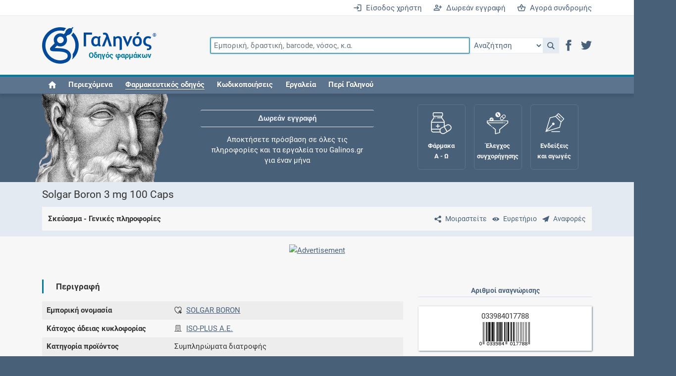

--- FILE ---
content_type: text/html; charset=utf-8
request_url: https://www.google.com/recaptcha/api2/aframe
body_size: 267
content:
<!DOCTYPE HTML><html><head><meta http-equiv="content-type" content="text/html; charset=UTF-8"></head><body><script nonce="aVSe_Be0BG5ITOQyWT8mnA">/** Anti-fraud and anti-abuse applications only. See google.com/recaptcha */ try{var clients={'sodar':'https://pagead2.googlesyndication.com/pagead/sodar?'};window.addEventListener("message",function(a){try{if(a.source===window.parent){var b=JSON.parse(a.data);var c=clients[b['id']];if(c){var d=document.createElement('img');d.src=c+b['params']+'&rc='+(localStorage.getItem("rc::a")?sessionStorage.getItem("rc::b"):"");window.document.body.appendChild(d);sessionStorage.setItem("rc::e",parseInt(sessionStorage.getItem("rc::e")||0)+1);localStorage.setItem("rc::h",'1770042552772');}}}catch(b){}});window.parent.postMessage("_grecaptcha_ready", "*");}catch(b){}</script></body></html>